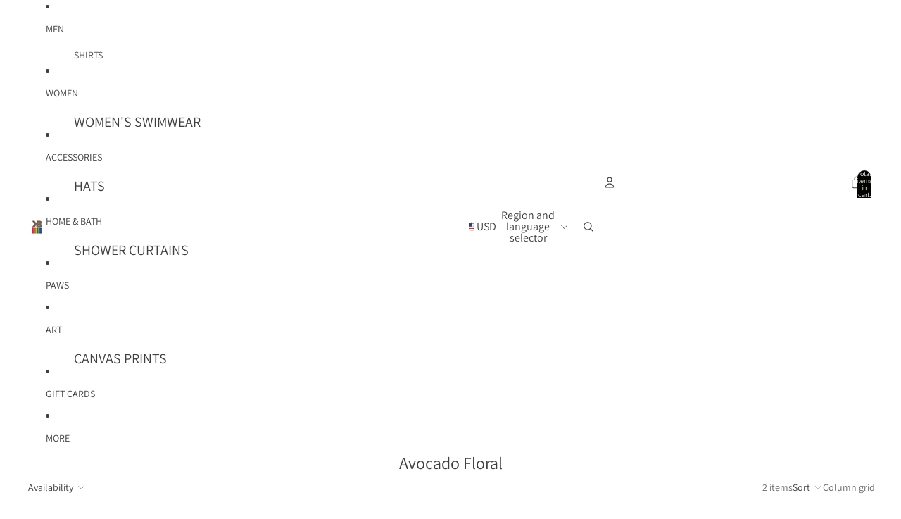

--- FILE ---
content_type: text/javascript
request_url: https://kbegovich.com/cdn/shop/t/20/assets/variant-picker.js?v=149675540490105388771765566796
body_size: 1458
content:
import{Component}from"@theme/component";import{VariantSelectedEvent,VariantUpdateEvent}from"@theme/events";import{morph}from"@theme/morph";import{requestYieldCallback,getViewParameterValue}from"@theme/utilities";export default class VariantPicker extends Component{#pendingRequestUrl;#abortController;#checkedIndices=[];#radios=[];connectedCallback(){super.connectedCallback(),(this.refs.fieldsets||[]).forEach(fieldset=>{const radios=Array.from(fieldset?.querySelectorAll("input")??[]);this.#radios.push(radios);const initialCheckedIndex=radios.findIndex(radio=>radio.dataset.currentChecked==="true");initialCheckedIndex!==-1&&this.#checkedIndices.push([initialCheckedIndex])}),this.addEventListener("change",this.variantChanged.bind(this))}variantChanged(event){if(!(event.target instanceof HTMLElement))return;const selectedOption=event.target instanceof HTMLSelectElement?event.target.options[event.target.selectedIndex]:event.target;if(!selectedOption)return;this.updateSelectedOption(event.target),this.dispatchEvent(new VariantSelectedEvent({id:selectedOption.dataset.optionValueId??""}));const isOnProductPage=this.dataset.templateProductMatch==="true"&&!event.target.closest("product-card")&&!event.target.closest("quick-add-dialog"),currentUrl=this.dataset.productUrl?.split("?")[0],newUrl=selectedOption.dataset.connectedProductUrl,loadsNewProduct=isOnProductPage&&!!newUrl&&newUrl!==currentUrl,isOnFeaturedProductSection=!!this.closest("featured-product-information"),morphElementSelector=loadsNewProduct?"main":isOnFeaturedProductSection?"featured-product-information":void 0;this.fetchUpdatedSection(this.buildRequestUrl(selectedOption),morphElementSelector);const url=new URL(window.location.href),variantId=selectedOption.dataset.variantId||null;isOnProductPage&&(variantId?url.searchParams.set("variant",variantId):url.searchParams.delete("variant")),loadsNewProduct&&(url.pathname=newUrl),url.href!==window.location.href&&requestYieldCallback(()=>{history.replaceState({},"",url.toString())})}updateSelectedOption(target){if(typeof target=="string"){const targetElement=this.querySelector(`[data-option-value-id="${target}"]`);if(!targetElement)throw new Error("Target element not found");target=targetElement}if(target instanceof HTMLInputElement){const fieldsetIndex=Number.parseInt(target.dataset.fieldsetIndex||""),inputIndex=Number.parseInt(target.dataset.inputIndex||"");if(!Number.isNaN(fieldsetIndex)&&!Number.isNaN(inputIndex)){const fieldset=(this.refs.fieldsets||[])[fieldsetIndex],checkedIndices=this.#checkedIndices[fieldsetIndex],radios=this.#radios[fieldsetIndex];if(radios&&checkedIndices&&fieldset){const[currentIndex,previousIndex]=checkedIndices;currentIndex!==void 0&&radios[currentIndex]&&(radios[currentIndex].dataset.previousChecked="false"),previousIndex!==void 0&&radios[previousIndex]&&(radios[previousIndex].dataset.previousChecked="false"),checkedIndices.unshift(inputIndex),checkedIndices.length=Math.min(checkedIndices.length,2);const newCurrentIndex=checkedIndices[0],newPreviousIndex=checkedIndices[1];newCurrentIndex!==void 0&&radios[newCurrentIndex]&&(radios[newCurrentIndex].dataset.currentChecked="true",fieldset.style.setProperty("--pill-width-current",`${radios[newCurrentIndex].parentElement?.offsetWidth||0}px`)),newPreviousIndex!==void 0&&radios[newPreviousIndex]&&(radios[newPreviousIndex].dataset.previousChecked="true",radios[newPreviousIndex].dataset.currentChecked="false",fieldset.style.setProperty("--pill-width-previous",`${radios[newPreviousIndex].parentElement?.offsetWidth||0}px`))}}target.checked=!0}if(target instanceof HTMLSelectElement){const newValue=target.value,newSelectedOption=Array.from(target.options).find(option=>option.value===newValue);if(!newSelectedOption)throw new Error("Option not found");for(const option of target.options)option.removeAttribute("selected");newSelectedOption.setAttribute("selected","selected")}}buildRequestUrl(selectedOption,source=null,sourceSelectedOptionsValues=[]){let productUrl=selectedOption.dataset.connectedProductUrl||this.#pendingRequestUrl||this.dataset.productUrl;this.#pendingRequestUrl=productUrl;const params=[],viewParamValue=getViewParameterValue();viewParamValue&&params.push(`view=${viewParamValue}`),this.selectedOptionsValues.length&&!source?params.push(`option_values=${this.selectedOptionsValues.join(",")}`):source==="product-card"&&(this.selectedOptionsValues.length?params.push(`option_values=${sourceSelectedOptionsValues.join(",")}`):params.push(`option_values=${selectedOption.dataset.optionValueId}`));const SECTION_ID_MAP={"quick-add-component":"section-rendering-product-card","swatches-variant-picker-component":"section-rendering-product-card","featured-product-information":this.closest("featured-product-information")?.id},closestSectionId=Object.keys(SECTION_ID_MAP).find(sectionId=>this.closest(sectionId));return closestSectionId?(productUrl?.includes("?")&&(productUrl=productUrl.split("?")[0]),`${productUrl}?section_id=${SECTION_ID_MAP[closestSectionId]}&${params.join("&")}`):`${productUrl}?${params.join("&")}`}fetchUpdatedSection(requestUrl,morphElementSelector){this.#abortController?.abort(),this.#abortController=new AbortController,fetch(requestUrl,{signal:this.#abortController.signal}).then(response=>response.text()).then(responseText=>{this.#pendingRequestUrl=void 0;const html=new DOMParser().parseFromString(responseText,"text/html");html.querySelector("overflow-list[defer]")?.removeAttribute("defer");const textContent=html.querySelector('variant-picker script[type="application/json"]')?.textContent;if(textContent)if(morphElementSelector==="main")this.updateMain(html);else if(morphElementSelector)this.updateElement(html,morphElementSelector);else{const newProduct=this.updateVariantPicker(html);this.selectedOptionId&&this.dispatchEvent(new VariantUpdateEvent(JSON.parse(textContent),this.selectedOptionId,{html,productId:this.dataset.productId??"",newProduct}))}}).catch(error=>{error.name==="AbortError"?console.warn("Fetch aborted by user"):console.error(error)})}updateVariantPicker(newHtml){let newProduct;const newVariantPickerSource=newHtml.querySelector(this.tagName.toLowerCase());if(!newVariantPickerSource)throw new Error("No new variant picker source found");if(newVariantPickerSource instanceof HTMLElement){const newProductId=newVariantPickerSource.dataset.productId,newProductUrl=newVariantPickerSource.dataset.productUrl;newProductId&&newProductUrl&&this.dataset.productId!==newProductId&&(newProduct={id:newProductId,url:newProductUrl}),this.dataset.productId=newProductId,this.dataset.productUrl=newProductUrl}return morph(this,newVariantPickerSource),newProduct}updateElement(newHtml,elementSelector){const element=this.closest(elementSelector),newElement=newHtml.querySelector(elementSelector);if(!element||!newElement)throw new Error(`No new element source found for ${elementSelector}`);morph(element,newElement)}updateMain(newHtml){const main=document.querySelector("main"),newMain=newHtml.querySelector("main");if(!main||!newMain)throw new Error("No new main source found");morph(main,newMain)}get selectedOption(){const selectedOption=this.querySelector("select option[selected], fieldset input:checked");if(selectedOption instanceof HTMLInputElement||selectedOption instanceof HTMLOptionElement)return selectedOption}get selectedOptionId(){const{selectedOption}=this;if(!selectedOption)return;const{optionValueId}=selectedOption.dataset;if(!optionValueId)throw new Error("No option value ID found");return optionValueId}get selectedOptionsValues(){return Array.from(this.querySelectorAll("select option[selected], fieldset input:checked")).map(option=>{const{optionValueId}=option.dataset;if(!optionValueId)throw new Error("No option value ID found");return optionValueId})}}customElements.get("variant-picker")||customElements.define("variant-picker",VariantPicker);
//# sourceMappingURL=/cdn/shop/t/20/assets/variant-picker.js.map?v=149675540490105388771765566796
